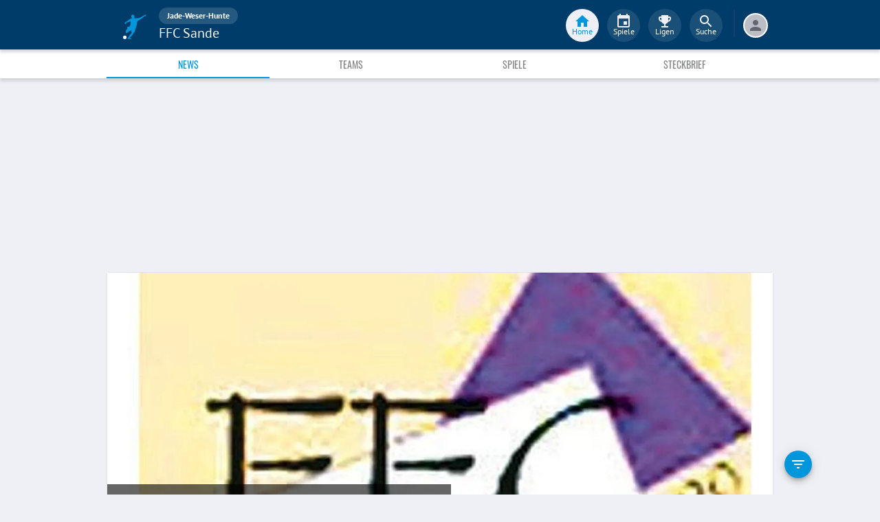

--- FILE ---
content_type: application/javascript; charset=UTF-8
request_url: https://www.fupa.net/chunk.e1cd2ab.js
body_size: 8723
content:
!function(){try{var e="undefined"!=typeof window?window:"undefined"!=typeof global?global:"undefined"!=typeof self?self:{},t=(new e.Error).stack;t&&(e._sentryDebugIds=e._sentryDebugIds||{},e._sentryDebugIds[t]="beec27a3-d335-43ce-991d-557d3c478f44",e._sentryDebugIdIdentifier="sentry-dbid-beec27a3-d335-43ce-991d-557d3c478f44")}catch(e){}}();var _sentryModuleMetadataGlobal="undefined"!=typeof window?window:"undefined"!=typeof global?global:"undefined"!=typeof self?self:{};_sentryModuleMetadataGlobal._sentryModuleMetadata=_sentryModuleMetadataGlobal._sentryModuleMetadata||{},_sentryModuleMetadataGlobal._sentryModuleMetadata[(new _sentryModuleMetadataGlobal.Error).stack]=Object.assign({},_sentryModuleMetadataGlobal._sentryModuleMetadata[(new _sentryModuleMetadataGlobal.Error).stack],{"_sentryBundlerPluginAppKey:fupa-app-sentry-key":!0});var _global="undefined"!=typeof window?window:"undefined"!=typeof global?global:"undefined"!=typeof self?self:{};_global.SENTRY_RELEASE={id:"02f568388ef31271f6f3a25253dfa397cd465339"},(self.__LOADABLE_LOADED_CHUNKS__=self.__LOADABLE_LOADED_CHUNKS__||[]).push([[7558],{87558:(e,t,n)=>{n.d(t,{A:()=>Ne});var o=n(59703),r=n(85486),i=n(72923),a=n(96540),s=n(31523),f=n(21529),p=n(32325);function c(e){if(null==e)return window;if("[object Window]"!==e.toString()){var t=e.ownerDocument;return t&&t.defaultView||window}return e}function l(e){return e instanceof c(e).Element||e instanceof Element}function u(e){return e instanceof c(e).HTMLElement||e instanceof HTMLElement}function d(e){return"undefined"!=typeof ShadowRoot&&(e instanceof c(e).ShadowRoot||e instanceof ShadowRoot)}var m=Math.max,h=Math.min,v=Math.round;function y(){var e=navigator.userAgentData;return null!=e&&e.brands&&Array.isArray(e.brands)?e.brands.map((function(e){return e.brand+"/"+e.version})).join(" "):navigator.userAgent}function b(){return!/^((?!chrome|android).)*safari/i.test(y())}function g(e,t,n){void 0===t&&(t=!1),void 0===n&&(n=!1);var o=e.getBoundingClientRect(),r=1,i=1;t&&u(e)&&(r=e.offsetWidth>0&&v(o.width)/e.offsetWidth||1,i=e.offsetHeight>0&&v(o.height)/e.offsetHeight||1);var a=(l(e)?c(e):window).visualViewport,s=!b()&&n,f=(o.left+(s&&a?a.offsetLeft:0))/r,p=(o.top+(s&&a?a.offsetTop:0))/i,d=o.width/r,m=o.height/i;return{width:d,height:m,top:p,right:f+d,bottom:p+m,left:f,x:f,y:p}}function w(e){var t=c(e);return{scrollLeft:t.pageXOffset,scrollTop:t.pageYOffset}}function x(e){return e?(e.nodeName||"").toLowerCase():null}function O(e){return((l(e)?e.ownerDocument:e.document)||window.document).documentElement}function A(e){return g(O(e)).left+w(e).scrollLeft}function E(e){return c(e).getComputedStyle(e)}function P(e){var t=E(e),n=t.overflow,o=t.overflowX,r=t.overflowY;return/auto|scroll|overlay|hidden/.test(n+r+o)}function M(e,t,n){void 0===n&&(n=!1);var o,r,i=u(t),a=u(t)&&function(e){var t=e.getBoundingClientRect(),n=v(t.width)/e.offsetWidth||1,o=v(t.height)/e.offsetHeight||1;return 1!==n||1!==o}(t),s=O(t),f=g(e,a,n),p={scrollLeft:0,scrollTop:0},l={x:0,y:0};return(i||!i&&!n)&&(("body"!==x(t)||P(s))&&(p=(o=t)!==c(o)&&u(o)?{scrollLeft:(r=o).scrollLeft,scrollTop:r.scrollTop}:w(o)),u(t)?((l=g(t,!0)).x+=t.clientLeft,l.y+=t.clientTop):s&&(l.x=A(s))),{x:f.left+p.scrollLeft-l.x,y:f.top+p.scrollTop-l.y,width:f.width,height:f.height}}function j(e){var t=g(e),n=e.offsetWidth,o=e.offsetHeight;return Math.abs(t.width-n)<=1&&(n=t.width),Math.abs(t.height-o)<=1&&(o=t.height),{x:e.offsetLeft,y:e.offsetTop,width:n,height:o}}function D(e){return"html"===x(e)?e:e.assignedSlot||e.parentNode||(d(e)?e.host:null)||O(e)}function _(e){return["html","body","#document"].indexOf(x(e))>=0?e.ownerDocument.body:u(e)&&P(e)?e:_(D(e))}function k(e,t){var n;void 0===t&&(t=[]);var o=_(e),r=o===(null==(n=e.ownerDocument)?void 0:n.body),i=c(o),a=r?[i].concat(i.visualViewport||[],P(o)?o:[]):o,s=t.concat(a);return r?s:s.concat(k(D(a)))}function R(e){return["table","td","th"].indexOf(x(e))>=0}function L(e){return u(e)&&"fixed"!==E(e).position?e.offsetParent:null}function W(e){for(var t=c(e),n=L(e);n&&R(n)&&"static"===E(n).position;)n=L(n);return n&&("html"===x(n)||"body"===x(n)&&"static"===E(n).position)?t:n||function(e){var t=/firefox/i.test(y());if(/Trident/i.test(y())&&u(e)&&"fixed"===E(e).position)return null;var n=D(e);for(d(n)&&(n=n.host);u(n)&&["html","body"].indexOf(x(n))<0;){var o=E(n);if("none"!==o.transform||"none"!==o.perspective||"paint"===o.contain||-1!==["transform","perspective"].indexOf(o.willChange)||t&&"filter"===o.willChange||t&&o.filter&&"none"!==o.filter)return n;n=n.parentNode}return null}(e)||t}var T="top",B="bottom",S="right",H="left",C="auto",I=[T,B,S,H],N="start",V="end",q="viewport",U="popper",G=I.reduce((function(e,t){return e.concat([t+"-"+N,t+"-"+V])}),[]),F=[].concat(I,[C]).reduce((function(e,t){return e.concat([t,t+"-"+N,t+"-"+V])}),[]),z=["beforeRead","read","afterRead","beforeMain","main","afterMain","beforeWrite","write","afterWrite"];function K(e){var t=new Map,n=new Set,o=[];function r(e){n.add(e.name),[].concat(e.requires||[],e.requiresIfExists||[]).forEach((function(e){if(!n.has(e)){var o=t.get(e);o&&r(o)}})),o.push(e)}return e.forEach((function(e){t.set(e.name,e)})),e.forEach((function(e){n.has(e.name)||r(e)})),o}var Y={placement:"bottom",modifiers:[],strategy:"absolute"};function X(){for(var e=arguments.length,t=new Array(e),n=0;n<e;n++)t[n]=arguments[n];return!t.some((function(e){return!(e&&"function"==typeof e.getBoundingClientRect)}))}function J(e){void 0===e&&(e={});var t=e,n=t.defaultModifiers,o=void 0===n?[]:n,r=t.defaultOptions,i=void 0===r?Y:r;return function(e,t,n){void 0===n&&(n=i);var r,a,s={placement:"bottom",orderedModifiers:[],options:Object.assign({},Y,i),modifiersData:{},elements:{reference:e,popper:t},attributes:{},styles:{}},f=[],p=!1,c={state:s,setOptions:function(n){var r="function"==typeof n?n(s.options):n;u(),s.options=Object.assign({},i,s.options,r),s.scrollParents={reference:l(e)?k(e):e.contextElement?k(e.contextElement):[],popper:k(t)};var a,p,d=function(e){var t=K(e);return z.reduce((function(e,n){return e.concat(t.filter((function(e){return e.phase===n})))}),[])}((a=[].concat(o,s.options.modifiers),p=a.reduce((function(e,t){var n=e[t.name];return e[t.name]=n?Object.assign({},n,t,{options:Object.assign({},n.options,t.options),data:Object.assign({},n.data,t.data)}):t,e}),{}),Object.keys(p).map((function(e){return p[e]}))));return s.orderedModifiers=d.filter((function(e){return e.enabled})),s.orderedModifiers.forEach((function(e){var t=e.name,n=e.options,o=void 0===n?{}:n,r=e.effect;if("function"==typeof r){var i=r({state:s,name:t,instance:c,options:o}),a=function(){};f.push(i||a)}})),c.update()},forceUpdate:function(){if(!p){var e=s.elements,t=e.reference,n=e.popper;if(X(t,n)){s.rects={reference:M(t,W(n),"fixed"===s.options.strategy),popper:j(n)},s.reset=!1,s.placement=s.options.placement,s.orderedModifiers.forEach((function(e){return s.modifiersData[e.name]=Object.assign({},e.data)}));for(var o=0;o<s.orderedModifiers.length;o++)if(!0!==s.reset){var r=s.orderedModifiers[o],i=r.fn,a=r.options,f=void 0===a?{}:a,l=r.name;"function"==typeof i&&(s=i({state:s,options:f,name:l,instance:c})||s)}else s.reset=!1,o=-1}}},update:(r=function(){return new Promise((function(e){c.forceUpdate(),e(s)}))},function(){return a||(a=new Promise((function(e){Promise.resolve().then((function(){a=void 0,e(r())}))}))),a}),destroy:function(){u(),p=!0}};if(!X(e,t))return c;function u(){f.forEach((function(e){return e()})),f=[]}return c.setOptions(n).then((function(e){!p&&n.onFirstUpdate&&n.onFirstUpdate(e)})),c}}var Q={passive:!0};function Z(e){return e.split("-")[0]}function $(e){return e.split("-")[1]}function ee(e){return["top","bottom"].indexOf(e)>=0?"x":"y"}function te(e){var t,n=e.reference,o=e.element,r=e.placement,i=r?Z(r):null,a=r?$(r):null,s=n.x+n.width/2-o.width/2,f=n.y+n.height/2-o.height/2;switch(i){case T:t={x:s,y:n.y-o.height};break;case B:t={x:s,y:n.y+n.height};break;case S:t={x:n.x+n.width,y:f};break;case H:t={x:n.x-o.width,y:f};break;default:t={x:n.x,y:n.y}}var p=i?ee(i):null;if(null!=p){var c="y"===p?"height":"width";switch(a){case N:t[p]=t[p]-(n[c]/2-o[c]/2);break;case V:t[p]=t[p]+(n[c]/2-o[c]/2)}}return t}var ne={top:"auto",right:"auto",bottom:"auto",left:"auto"};function oe(e){var t,n=e.popper,o=e.popperRect,r=e.placement,i=e.variation,a=e.offsets,s=e.position,f=e.gpuAcceleration,p=e.adaptive,l=e.roundOffsets,u=e.isFixed,d=a.x,m=void 0===d?0:d,h=a.y,y=void 0===h?0:h,b="function"==typeof l?l({x:m,y}):{x:m,y};m=b.x,y=b.y;var g=a.hasOwnProperty("x"),w=a.hasOwnProperty("y"),x=H,A=T,P=window;if(p){var M=W(n),j="clientHeight",D="clientWidth";if(M===c(n)&&"static"!==E(M=O(n)).position&&"absolute"===s&&(j="scrollHeight",D="scrollWidth"),r===T||(r===H||r===S)&&i===V)A=B,y-=(u&&M===P&&P.visualViewport?P.visualViewport.height:M[j])-o.height,y*=f?1:-1;if(r===H||(r===T||r===B)&&i===V)x=S,m-=(u&&M===P&&P.visualViewport?P.visualViewport.width:M[D])-o.width,m*=f?1:-1}var _,k=Object.assign({position:s},p&&ne),R=!0===l?function(e,t){var n=e.x,o=e.y,r=t.devicePixelRatio||1;return{x:v(n*r)/r||0,y:v(o*r)/r||0}}({x:m,y},c(n)):{x:m,y};return m=R.x,y=R.y,f?Object.assign({},k,((_={})[A]=w?"0":"",_[x]=g?"0":"",_.transform=(P.devicePixelRatio||1)<=1?"translate("+m+"px, "+y+"px)":"translate3d("+m+"px, "+y+"px, 0)",_)):Object.assign({},k,((t={})[A]=w?y+"px":"",t[x]=g?m+"px":"",t.transform="",t))}const re={name:"offset",enabled:!0,phase:"main",requires:["popperOffsets"],fn:function(e){var t=e.state,n=e.options,o=e.name,r=n.offset,i=void 0===r?[0,0]:r,a=F.reduce((function(e,n){return e[n]=function(e,t,n){var o=Z(e),r=[H,T].indexOf(o)>=0?-1:1,i="function"==typeof n?n(Object.assign({},t,{placement:e})):n,a=i[0],s=i[1];return a=a||0,s=(s||0)*r,[H,S].indexOf(o)>=0?{x:s,y:a}:{x:a,y:s}}(n,t.rects,i),e}),{}),s=a[t.placement],f=s.x,p=s.y;null!=t.modifiersData.popperOffsets&&(t.modifiersData.popperOffsets.x+=f,t.modifiersData.popperOffsets.y+=p),t.modifiersData[o]=a}};var ie={left:"right",right:"left",bottom:"top",top:"bottom"};function ae(e){return e.replace(/left|right|bottom|top/g,(function(e){return ie[e]}))}var se={start:"end",end:"start"};function fe(e){return e.replace(/start|end/g,(function(e){return se[e]}))}function pe(e,t){var n=t.getRootNode&&t.getRootNode();if(e.contains(t))return!0;if(n&&d(n)){var o=t;do{if(o&&e.isSameNode(o))return!0;o=o.parentNode||o.host}while(o)}return!1}function ce(e){return Object.assign({},e,{left:e.x,top:e.y,right:e.x+e.width,bottom:e.y+e.height})}function le(e,t,n){return t===q?ce(function(e,t){var n=c(e),o=O(e),r=n.visualViewport,i=o.clientWidth,a=o.clientHeight,s=0,f=0;if(r){i=r.width,a=r.height;var p=b();(p||!p&&"fixed"===t)&&(s=r.offsetLeft,f=r.offsetTop)}return{width:i,height:a,x:s+A(e),y:f}}(e,n)):l(t)?function(e,t){var n=g(e,!1,"fixed"===t);return n.top=n.top+e.clientTop,n.left=n.left+e.clientLeft,n.bottom=n.top+e.clientHeight,n.right=n.left+e.clientWidth,n.width=e.clientWidth,n.height=e.clientHeight,n.x=n.left,n.y=n.top,n}(t,n):ce(function(e){var t,n=O(e),o=w(e),r=null==(t=e.ownerDocument)?void 0:t.body,i=m(n.scrollWidth,n.clientWidth,r?r.scrollWidth:0,r?r.clientWidth:0),a=m(n.scrollHeight,n.clientHeight,r?r.scrollHeight:0,r?r.clientHeight:0),s=-o.scrollLeft+A(e),f=-o.scrollTop;return"rtl"===E(r||n).direction&&(s+=m(n.clientWidth,r?r.clientWidth:0)-i),{width:i,height:a,x:s,y:f}}(O(e)))}function ue(e,t,n,o){var r="clippingParents"===t?function(e){var t=k(D(e)),n=["absolute","fixed"].indexOf(E(e).position)>=0&&u(e)?W(e):e;return l(n)?t.filter((function(e){return l(e)&&pe(e,n)&&"body"!==x(e)})):[]}(e):[].concat(t),i=[].concat(r,[n]),a=i[0],s=i.reduce((function(t,n){var r=le(e,n,o);return t.top=m(r.top,t.top),t.right=h(r.right,t.right),t.bottom=h(r.bottom,t.bottom),t.left=m(r.left,t.left),t}),le(e,a,o));return s.width=s.right-s.left,s.height=s.bottom-s.top,s.x=s.left,s.y=s.top,s}function de(e){return Object.assign({},{top:0,right:0,bottom:0,left:0},e)}function me(e,t){return t.reduce((function(t,n){return t[n]=e,t}),{})}function he(e,t){void 0===t&&(t={});var n=t,o=n.placement,r=void 0===o?e.placement:o,i=n.strategy,a=void 0===i?e.strategy:i,s=n.boundary,f=void 0===s?"clippingParents":s,p=n.rootBoundary,c=void 0===p?q:p,u=n.elementContext,d=void 0===u?U:u,m=n.altBoundary,h=void 0!==m&&m,v=n.padding,y=void 0===v?0:v,b=de("number"!=typeof y?y:me(y,I)),w=d===U?"reference":U,x=e.rects.popper,A=e.elements[h?w:d],E=ue(l(A)?A:A.contextElement||O(e.elements.popper),f,c,a),P=g(e.elements.reference),M=te({reference:P,element:x,strategy:"absolute",placement:r}),j=ce(Object.assign({},x,M)),D=d===U?j:P,_={top:E.top-D.top+b.top,bottom:D.bottom-E.bottom+b.bottom,left:E.left-D.left+b.left,right:D.right-E.right+b.right},k=e.modifiersData.offset;if(d===U&&k){var R=k[r];Object.keys(_).forEach((function(e){var t=[S,B].indexOf(e)>=0?1:-1,n=[T,B].indexOf(e)>=0?"y":"x";_[e]+=R[n]*t}))}return _}function ve(e,t,n){return m(e,h(t,n))}const ye={name:"preventOverflow",enabled:!0,phase:"main",fn:function(e){var t=e.state,n=e.options,o=e.name,r=n.mainAxis,i=void 0===r||r,a=n.altAxis,s=void 0!==a&&a,f=n.boundary,p=n.rootBoundary,c=n.altBoundary,l=n.padding,u=n.tether,d=void 0===u||u,v=n.tetherOffset,y=void 0===v?0:v,b=he(t,{boundary:f,rootBoundary:p,padding:l,altBoundary:c}),g=Z(t.placement),w=$(t.placement),x=!w,O=ee(g),A="x"===O?"y":"x",E=t.modifiersData.popperOffsets,P=t.rects.reference,M=t.rects.popper,D="function"==typeof y?y(Object.assign({},t.rects,{placement:t.placement})):y,_="number"==typeof D?{mainAxis:D,altAxis:D}:Object.assign({mainAxis:0,altAxis:0},D),k=t.modifiersData.offset?t.modifiersData.offset[t.placement]:null,R={x:0,y:0};if(E){if(i){var L,C="y"===O?T:H,I="y"===O?B:S,V="y"===O?"height":"width",q=E[O],U=q+b[C],G=q-b[I],F=d?-M[V]/2:0,z=w===N?P[V]:M[V],K=w===N?-M[V]:-P[V],Y=t.elements.arrow,X=d&&Y?j(Y):{width:0,height:0},J=t.modifiersData["arrow#persistent"]?t.modifiersData["arrow#persistent"].padding:{top:0,right:0,bottom:0,left:0},Q=J[C],te=J[I],ne=ve(0,P[V],X[V]),oe=x?P[V]/2-F-ne-Q-_.mainAxis:z-ne-Q-_.mainAxis,re=x?-P[V]/2+F+ne+te+_.mainAxis:K+ne+te+_.mainAxis,ie=t.elements.arrow&&W(t.elements.arrow),ae=ie?"y"===O?ie.clientTop||0:ie.clientLeft||0:0,se=null!=(L=null==k?void 0:k[O])?L:0,fe=q+re-se,pe=ve(d?h(U,q+oe-se-ae):U,q,d?m(G,fe):G);E[O]=pe,R[O]=pe-q}if(s){var ce,le="x"===O?T:H,ue="x"===O?B:S,de=E[A],me="y"===A?"height":"width",ye=de+b[le],be=de-b[ue],ge=-1!==[T,H].indexOf(g),we=null!=(ce=null==k?void 0:k[A])?ce:0,xe=ge?ye:de-P[me]-M[me]-we+_.altAxis,Oe=ge?de+P[me]+M[me]-we-_.altAxis:be,Ae=d&&ge?function(e,t,n){var o=ve(e,t,n);return o>n?n:o}(xe,de,Oe):ve(d?xe:ye,de,d?Oe:be);E[A]=Ae,R[A]=Ae-de}t.modifiersData[o]=R}},requiresIfExists:["offset"]};const be={name:"arrow",enabled:!0,phase:"main",fn:function(e){var t,n=e.state,o=e.name,r=e.options,i=n.elements.arrow,a=n.modifiersData.popperOffsets,s=Z(n.placement),f=ee(s),p=[H,S].indexOf(s)>=0?"height":"width";if(i&&a){var c=function(e,t){return de("number"!=typeof(e="function"==typeof e?e(Object.assign({},t.rects,{placement:t.placement})):e)?e:me(e,I))}(r.padding,n),l=j(i),u="y"===f?T:H,d="y"===f?B:S,m=n.rects.reference[p]+n.rects.reference[f]-a[f]-n.rects.popper[p],h=a[f]-n.rects.reference[f],v=W(i),y=v?"y"===f?v.clientHeight||0:v.clientWidth||0:0,b=m/2-h/2,g=c[u],w=y-l[p]-c[d],x=y/2-l[p]/2+b,O=ve(g,x,w),A=f;n.modifiersData[o]=((t={})[A]=O,t.centerOffset=O-x,t)}},effect:function(e){var t=e.state,n=e.options.element,o=void 0===n?"[data-popper-arrow]":n;null!=o&&("string"!=typeof o||(o=t.elements.popper.querySelector(o)))&&pe(t.elements.popper,o)&&(t.elements.arrow=o)},requires:["popperOffsets"],requiresIfExists:["preventOverflow"]};function ge(e,t,n){return void 0===n&&(n={x:0,y:0}),{top:e.top-t.height-n.y,right:e.right-t.width+n.x,bottom:e.bottom-t.height+n.y,left:e.left-t.width-n.x}}function we(e){return[T,S,B,H].some((function(t){return e[t]>=0}))}var xe=J({defaultModifiers:[{name:"eventListeners",enabled:!0,phase:"write",fn:function(){},effect:function(e){var t=e.state,n=e.instance,o=e.options,r=o.scroll,i=void 0===r||r,a=o.resize,s=void 0===a||a,f=c(t.elements.popper),p=[].concat(t.scrollParents.reference,t.scrollParents.popper);return i&&p.forEach((function(e){e.addEventListener("scroll",n.update,Q)})),s&&f.addEventListener("resize",n.update,Q),function(){i&&p.forEach((function(e){e.removeEventListener("scroll",n.update,Q)})),s&&f.removeEventListener("resize",n.update,Q)}},data:{}},{name:"popperOffsets",enabled:!0,phase:"read",fn:function(e){var t=e.state,n=e.name;t.modifiersData[n]=te({reference:t.rects.reference,element:t.rects.popper,strategy:"absolute",placement:t.placement})},data:{}},{name:"computeStyles",enabled:!0,phase:"beforeWrite",fn:function(e){var t=e.state,n=e.options,o=n.gpuAcceleration,r=void 0===o||o,i=n.adaptive,a=void 0===i||i,s=n.roundOffsets,f=void 0===s||s,p={placement:Z(t.placement),variation:$(t.placement),popper:t.elements.popper,popperRect:t.rects.popper,gpuAcceleration:r,isFixed:"fixed"===t.options.strategy};null!=t.modifiersData.popperOffsets&&(t.styles.popper=Object.assign({},t.styles.popper,oe(Object.assign({},p,{offsets:t.modifiersData.popperOffsets,position:t.options.strategy,adaptive:a,roundOffsets:f})))),null!=t.modifiersData.arrow&&(t.styles.arrow=Object.assign({},t.styles.arrow,oe(Object.assign({},p,{offsets:t.modifiersData.arrow,position:"absolute",adaptive:!1,roundOffsets:f})))),t.attributes.popper=Object.assign({},t.attributes.popper,{"data-popper-placement":t.placement})},data:{}},{name:"applyStyles",enabled:!0,phase:"write",fn:function(e){var t=e.state;Object.keys(t.elements).forEach((function(e){var n=t.styles[e]||{},o=t.attributes[e]||{},r=t.elements[e];u(r)&&x(r)&&(Object.assign(r.style,n),Object.keys(o).forEach((function(e){var t=o[e];!1===t?r.removeAttribute(e):r.setAttribute(e,!0===t?"":t)})))}))},effect:function(e){var t=e.state,n={popper:{position:t.options.strategy,left:"0",top:"0",margin:"0"},arrow:{position:"absolute"},reference:{}};return Object.assign(t.elements.popper.style,n.popper),t.styles=n,t.elements.arrow&&Object.assign(t.elements.arrow.style,n.arrow),function(){Object.keys(t.elements).forEach((function(e){var o=t.elements[e],r=t.attributes[e]||{},i=Object.keys(t.styles.hasOwnProperty(e)?t.styles[e]:n[e]).reduce((function(e,t){return e[t]="",e}),{});u(o)&&x(o)&&(Object.assign(o.style,i),Object.keys(r).forEach((function(e){o.removeAttribute(e)})))}))}},requires:["computeStyles"]},re,{name:"flip",enabled:!0,phase:"main",fn:function(e){var t=e.state,n=e.options,o=e.name;if(!t.modifiersData[o]._skip){for(var r=n.mainAxis,i=void 0===r||r,a=n.altAxis,s=void 0===a||a,f=n.fallbackPlacements,p=n.padding,c=n.boundary,l=n.rootBoundary,u=n.altBoundary,d=n.flipVariations,m=void 0===d||d,h=n.allowedAutoPlacements,v=t.options.placement,y=Z(v),b=f||(y===v||!m?[ae(v)]:function(e){if(Z(e)===C)return[];var t=ae(e);return[fe(e),t,fe(t)]}(v)),g=[v].concat(b).reduce((function(e,n){return e.concat(Z(n)===C?function(e,t){void 0===t&&(t={});var n=t,o=n.placement,r=n.boundary,i=n.rootBoundary,a=n.padding,s=n.flipVariations,f=n.allowedAutoPlacements,p=void 0===f?F:f,c=$(o),l=c?s?G:G.filter((function(e){return $(e)===c})):I,u=l.filter((function(e){return p.indexOf(e)>=0}));0===u.length&&(u=l);var d=u.reduce((function(t,n){return t[n]=he(e,{placement:n,boundary:r,rootBoundary:i,padding:a})[Z(n)],t}),{});return Object.keys(d).sort((function(e,t){return d[e]-d[t]}))}(t,{placement:n,boundary:c,rootBoundary:l,padding:p,flipVariations:m,allowedAutoPlacements:h}):n)}),[]),w=t.rects.reference,x=t.rects.popper,O=new Map,A=!0,E=g[0],P=0;P<g.length;P++){var M=g[P],j=Z(M),D=$(M)===N,_=[T,B].indexOf(j)>=0,k=_?"width":"height",R=he(t,{placement:M,boundary:c,rootBoundary:l,altBoundary:u,padding:p}),L=_?D?S:H:D?B:T;w[k]>x[k]&&(L=ae(L));var W=ae(L),V=[];if(i&&V.push(R[j]<=0),s&&V.push(R[L]<=0,R[W]<=0),V.every((function(e){return e}))){E=M,A=!1;break}O.set(M,V)}if(A)for(var q=function(e){var t=g.find((function(t){var n=O.get(t);if(n)return n.slice(0,e).every((function(e){return e}))}));if(t)return E=t,"break"},U=m?3:1;U>0;U--){if("break"===q(U))break}t.placement!==E&&(t.modifiersData[o]._skip=!0,t.placement=E,t.reset=!0)}},requiresIfExists:["offset"],data:{_skip:!1}},ye,be,{name:"hide",enabled:!0,phase:"main",requiresIfExists:["preventOverflow"],fn:function(e){var t=e.state,n=e.name,o=t.rects.reference,r=t.rects.popper,i=t.modifiersData.preventOverflow,a=he(t,{elementContext:"reference"}),s=he(t,{altBoundary:!0}),f=ge(a,o),p=ge(s,r,i),c=we(f),l=we(p);t.modifiersData[n]={referenceClippingOffsets:f,popperEscapeOffsets:p,isReferenceHidden:c,hasPopperEscaped:l},t.attributes.popper=Object.assign({},t.attributes.popper,{"data-popper-reference-hidden":c,"data-popper-escaped":l})}}]}),Oe=n(75659),Ae=n(19488),Ee=n(45061),Pe=n(38413),Me=n(31609);function je(e){return(0,Me.Ay)("MuiPopper",e)}(0,Pe.A)("MuiPopper",["root"]);var De=n(74848);const _e=["anchorEl","children","direction","disablePortal","modifiers","open","placement","popperOptions","popperRef","slotProps","slots","TransitionProps","ownerState"],ke=["anchorEl","children","container","direction","disablePortal","keepMounted","modifiers","open","placement","popperOptions","popperRef","style","transition","slotProps","slots"];function Re(e){return"function"==typeof e?e():e}function Le(e){return void 0!==e.nodeType}const We={},Te=a.forwardRef((function(e,t){var n;const{anchorEl:i,children:p,direction:c,disablePortal:l,modifiers:u,open:d,placement:m,popperOptions:h,popperRef:v,slotProps:y={},slots:b={},TransitionProps:g}=e,w=(0,r.A)(e,_e),x=a.useRef(null),O=(0,s.A)(x,t),A=a.useRef(null),E=(0,s.A)(A,v),P=a.useRef(E);(0,f.A)((()=>{P.current=E}),[E]),a.useImperativeHandle(v,(()=>A.current),[]);const M=function(e,t){if("ltr"===t)return e;switch(e){case"bottom-end":return"bottom-start";case"bottom-start":return"bottom-end";case"top-end":return"top-start";case"top-start":return"top-end";default:return e}}(m,c),[j,D]=a.useState(M),[_,k]=a.useState(Re(i));a.useEffect((()=>{A.current&&A.current.forceUpdate()})),a.useEffect((()=>{i&&k(Re(i))}),[i]),(0,f.A)((()=>{if(!_||!d)return;let e=[{name:"preventOverflow",options:{altBoundary:l}},{name:"flip",options:{altBoundary:l}},{name:"onUpdate",enabled:!0,phase:"afterWrite",fn:({state:e})=>{D(e.placement)}}];null!=u&&(e=e.concat(u)),h&&null!=h.modifiers&&(e=e.concat(h.modifiers));const t=xe(_,x.current,(0,o.A)({placement:M},h,{modifiers:e}));return P.current(t),()=>{t.destroy(),P.current(null)}}),[_,l,u,d,h,M]);const R={placement:j};null!==g&&(R.TransitionProps=g);const L=(e=>{const{classes:t}=e;return(0,Oe.A)({root:["root"]},je,t)})(e),W=null!=(n=b.root)?n:"div",T=(0,Ae.A)({elementType:W,externalSlotProps:y.root,externalForwardedProps:w,additionalProps:{role:"tooltip",ref:O},ownerState:e,className:L.root});return(0,De.jsx)(W,(0,o.A)({},T,{children:"function"==typeof p?p(R):p}))})),Be=a.forwardRef((function(e,t){const{anchorEl:n,children:i,container:s,direction:f="ltr",disablePortal:c=!1,keepMounted:l=!1,modifiers:u,open:d,placement:m="bottom",popperOptions:h=We,popperRef:v,style:y,transition:b=!1,slotProps:g={},slots:w={}}=e,x=(0,r.A)(e,ke),[O,A]=a.useState(!0);if(!l&&!d&&(!b||O))return null;let E;if(s)E=s;else if(n){const e=Re(n);E=e&&Le(e)?(0,p.A)(e).body:(0,p.A)(null).body}const P=d||!l||b&&!O?void 0:"none",M=b?{in:d,onEnter:()=>{A(!1)},onExited:()=>{A(!0)}}:void 0;return(0,De.jsx)(Ee.A,{disablePortal:c,container:E,children:(0,De.jsx)(Te,(0,o.A)({anchorEl:n,direction:f,disablePortal:c,modifiers:u,ref:t,open:b?!O:d,placement:m,popperOptions:h,popperRef:v,slotProps:g,slots:w},x,{style:(0,o.A)({position:"fixed",top:0,left:0,display:P},y),TransitionProps:M,children:i}))})}));var Se=n(11848),He=n(25669);const Ce=["anchorEl","component","components","componentsProps","container","disablePortal","keepMounted","modifiers","open","placement","popperOptions","popperRef","transition","slots","slotProps"],Ie=(0,Se.Ay)(Be,{name:"MuiPopper",slot:"Root",overridesResolver:(e,t)=>t.root})({}),Ne=a.forwardRef((function(e,t){var n;const a=(0,i.A)(),s=(0,He.b)({props:e,name:"MuiPopper"}),{anchorEl:f,component:p,components:c,componentsProps:l,container:u,disablePortal:d,keepMounted:m,modifiers:h,open:v,placement:y,popperOptions:b,popperRef:g,transition:w,slots:x,slotProps:O}=s,A=(0,r.A)(s,Ce),E=null!=(n=null==x?void 0:x.root)?n:null==c?void 0:c.Root,P=(0,o.A)({anchorEl:f,container:u,disablePortal:d,keepMounted:m,modifiers:h,open:v,placement:y,popperOptions:b,popperRef:g,transition:w},A);return(0,De.jsx)(Ie,(0,o.A)({as:p,direction:null==a?void 0:a.direction,slots:{root:E},slotProps:null!=O?O:l},P,{ref:t}))}))},72923:(e,t,n)=>{t.A=void 0;var o=function(e,t){if(!t&&e&&e.__esModule)return e;if(null===e||"object"!=typeof e&&"function"!=typeof e)return{default:e};var n=i(t);if(n&&n.has(e))return n.get(e);var o={__proto__:null},r=Object.defineProperty&&Object.getOwnPropertyDescriptor;for(var a in e)if("default"!==a&&Object.prototype.hasOwnProperty.call(e,a)){var s=r?Object.getOwnPropertyDescriptor(e,a):null;s&&(s.get||s.set)?Object.defineProperty(o,a,s):o[a]=e[a]}return o.default=e,n&&n.set(e,o),o}(n(96540)),r=n(77574);function i(e){if("function"!=typeof WeakMap)return null;var t=new WeakMap,n=new WeakMap;return(i=function(e){return e?n:t})(e)}t.A=function(e=null){const t=o.useContext(r.ThemeContext);return t&&(n=t,0!==Object.keys(n).length)?t:e;var n}}}]);
//# sourceMappingURL=chunk.e1cd2ab.js.map

--- FILE ---
content_type: application/javascript; charset=UTF-8
request_url: https://www.fupa.net/chunk.fc54650.js
body_size: 2405
content:
!function(){try{var e="undefined"!=typeof window?window:"undefined"!=typeof global?global:"undefined"!=typeof self?self:{},t=(new e.Error).stack;t&&(e._sentryDebugIds=e._sentryDebugIds||{},e._sentryDebugIds[t]="9370ba38-1391-4777-882e-36253fe6c5a2",e._sentryDebugIdIdentifier="sentry-dbid-9370ba38-1391-4777-882e-36253fe6c5a2")}catch(e){}}();var _sentryModuleMetadataGlobal="undefined"!=typeof window?window:"undefined"!=typeof global?global:"undefined"!=typeof self?self:{};_sentryModuleMetadataGlobal._sentryModuleMetadata=_sentryModuleMetadataGlobal._sentryModuleMetadata||{},_sentryModuleMetadataGlobal._sentryModuleMetadata[(new _sentryModuleMetadataGlobal.Error).stack]=Object.assign({},_sentryModuleMetadataGlobal._sentryModuleMetadata[(new _sentryModuleMetadataGlobal.Error).stack],{"_sentryBundlerPluginAppKey:fupa-app-sentry-key":!0});var _global="undefined"!=typeof window?window:"undefined"!=typeof global?global:"undefined"!=typeof self?self:{};_global.SENTRY_RELEASE={id:"02f568388ef31271f6f3a25253dfa397cd465339"},(self.__LOADABLE_LOADED_CHUNKS__=self.__LOADABLE_LOADED_CHUNKS__||[]).push([[6392],{97855:(e,t,n)=>{n.d(t,{u:()=>v});var a=n(96540),o=n(12285),i=n(53939),r=n(84165),s=n(75059),d=n(68076),l=n(50641);var c=n(33569),u=n(69552),f=n(56347),p=n(1448),y=n(84477);var g,m=n(49533),b=n(13409);function h(){return h=Object.assign?Object.assign.bind():function(e){for(var t=1;t<arguments.length;t++){var n=arguments[t];for(var a in n)({}).hasOwnProperty.call(n,a)&&(e[a]=n[a])}return e},h.apply(null,arguments)}const w=["MatchEvent_1","Native_2"],_=(0,o.Ay)((e=>{let{adUnit:t,limitedDim:n,className:o,adSlotId:i}=e;const s=(0,d.G)(n)[t],c=(0,r.Gj)(t);return a.createElement("div",{className:o,"data-sentry-component":"AdSlotContainer","data-sentry-source-file":"AdSlotContainer.tsx"},a.createElement(l.j6,{id:null!=i?i:"ad-".concat(t),adUnitCode:c,sizes:s,"data-sentry-element":"AdCore","data-sentry-source-file":"AdSlotContainer.tsx"}))})).withConfig({componentId:"sc-1cu66dp-0"})(["display:",";background:",";margin:",";width:100%;z-index:0;justify-content:center;align-items:center;height:",";overflow:hidden;",";",";",";"],(e=>"desktop"===e.adLayout?"none":"block"),i.lm.white,(e=>e.margin),(e=>e.mobileHeight),(e=>e.isNative_1&&(0,o.AH)(["max-width:","px;"],e.theme.mobileContentWidth)),(e=>e.setMinHeight&&(0,o.AH)(["min-height:","px;"],e.setMinHeight)),(e=>{return e.theme.desktopLayout(g||(t=["\n    display: ",";\n    height: ",";\n    background: ",";\n    ",";\n  "],n||(n=t.slice(0)),g=Object.freeze(Object.defineProperties(t,{raw:{value:Object.freeze(n)}}))),"mobile"===e.adLayout?"none":"block",e.desktopHeight,i.lm.white,e.isNative_1&&(0,o.AH)(["height:100%;margin:0 0 0.75rem;border:1px solid ",";border-radius:",";max-width:","px;"],i.lm.lightGrey,i.F0[4],e.theme.elementsWidth2Columns));var t,n})),v=e=>{let{adUnit:t,limitedDim:n,adLayout:o,noMargin:d=!1,...l}=e;const{isNativeApp:g}=(0,u.P)(),v=(0,s.S)(),k=(0,m.g)(),S=t.includes("Skyscraper")?k===b.S.DesktopWithSky:k!==b.S.Mobile,M=l.notOnNative&&g,x=S&&!o||S&&"desktop"===o,A=!S&&!o||!S&&"mobile"===o,O=(()=>{const{pathname:e}=(0,f.zy)(),t=(0,p.d4)(y.Iu),n=(0,a.useRef)(!1),[o,i]=(0,a.useState)((()=>"undefined"==typeof window||t?999:Date.now()));return(0,a.useEffect)((()=>{if(!n.current)return;const t=(0,r.wW)(e);!e.startsWith("/match/")&&!t&&i(Date.now())}),[e]),(0,a.useEffect)((()=>(n.current=!0,()=>{n.current=!1})),[]),o})();let E,j,L=(0,r.og)(n)[t];"Native_1"!==t&&"MatchEvent_1"!==t||(j="auto",E=L.maxMobileHeight),"Skyscraper"!==t&&"Skyscraper_2"!==t&&"Superbanner_2"!==t&&"Superbanner_3"!==t||(E=L.maxDesktopHeight,j="auto");const H=(c.G_?[]:c.QA).includes(t);let D=L.maxMobileHeight+"px";j?D=j:H&&(D="".concat(r.ZC,"px"));const C=d||w.includes(t),N=j||L.maxDesktopHeight+"px";return!x&&!A||v||M||l.skipSky?a.createElement(_,h({as:"div",adLayout:o,isNative_1:"Native_1"===t,setMinHeight:E,mobileHeight:D,desktopHeight:N,adUnit:t,margin:C?0:"".concat(i.F0[16]," auto"),limitedDim:n},l,{"data-sentry-element":"SCAdSlotContainer","data-sentry-component":"AdSlot","data-sentry-source-file":"AdSlot.tsx"})):a.createElement(_,h({key:O,isNative_1:"Native_1"===t,adLayout:o,setMinHeight:E,mobileHeight:D,desktopHeight:N,margin:C?0:"".concat(i.F0[16]," auto"),adUnit:t,limitedDim:n},l,{"data-sentry-element":"SCAdSlotContainer","data-sentry-component":"AdSlot","data-sentry-source-file":"AdSlot.tsx"}))}},11586:(e,t,n)=>{n.r(t),n.d(t,{default:()=>d});var a=n(96540),o=n(12285),i=n(97855);function r(){return r=Object.assign?Object.assign.bind():function(e){for(var t=1;t<arguments.length;t++){var n=arguments[t];for(var a in n)Object.prototype.hasOwnProperty.call(n,a)&&(e[a]=n[a])}return e},r.apply(this,arguments)}const s=(0,o.Ay)(i.u).withConfig({componentId:"sc-m2sgrj-0"})(["&&&{margin:",";}"],(e=>e.margin?e.margin:0)),d=e=>a.createElement(s,r({adLayout:"mobile"},e,{adUnit:"Mobile_Banner"}))},66763:(e,t,n)=>{n.r(t),n.d(t,{default:()=>y});var a,o=n(96540),i=n(97855),r=n(12285),s=n(27020),d=n(1448),l=n(22325);function c(){return c=Object.assign?Object.assign.bind():function(e){for(var t=1;t<arguments.length;t++){var n=arguments[t];for(var a in n)Object.prototype.hasOwnProperty.call(n,a)&&(e[a]=n[a])}return e},c.apply(this,arguments)}const u=(0,r.Ay)(i.u).withConfig({componentId:"sc-14q8jec-0"})(["&&&{display:none;","}"],(e=>{return e.theme.desktopLayoutWithHalfSky(a||(t=["\n        display: ",";\n        ",";\n        background-color: transparent;\n        min-width: ",";\n        min-height: 600px;\n        position: ",";\n        margin-left: ",";\n        top: ","px;\n        margin-top: ","px;\n        align-items: start;\n        width: auto;\n        height: auto;\n        overflow: visible;\n    "],n||(n=t.slice(0)),a=Object.freeze(Object.defineProperties(t,{raw:{value:Object.freeze(n)}}))),e.left?"flex":"block",e.left?"justify-content: flex-end;":"",e.left?"300px":"150px",e.sticky?"fixed":"absolute",e.marginLeft,e.conditionalTopValue,e.conditionalMarginTop);var t,n})),f=(0,l.Mz)((e=>e.skyscraper),((e,t)=>t),((e,t)=>!t&&e)),p=(e,t)=>{const n=null!=e?e:72;return t?n:n+42},y=e=>{let{initPosition:t,left:n,noTabs:a,skyscraperOnly:i,stickyThreshold:r,...l}=e;const y=(0,d.d4)((e=>f(e,i))),[g,m]=(0,o.useState)(i&&!t);(0,o.useEffect)((()=>{const e=()=>{const e=p(t,a);i?r&&m(window.scrollY>=e-r):m(window.scrollY>=282)};return window.addEventListener("scroll",e),()=>window.removeEventListener("scroll",e)}),[i,r,a,t]);const b=p(t,a),h=g?r||b:b,w=r||g?0:282,_=n?"Skyscraper_2":"Skyscraper",v=n?"-".concat(s.adMaxSkyscraperWidth+s.defaultSpace,"px"):"".concat(s.desktopContentWidth+s.defaultSpace,"px");return o.createElement(u,c({},l,{left:n,marginLeft:v,adLayout:"desktop",adUnit:_,sticky:g,skipSky:y,conditionalTopValue:h,conditionalMarginTop:w}))}},46595:(e,t,n)=>{n.r(t),n.d(t,{default:()=>l});var a=n(97855),o=n(96540),i=n(50021),r=n(23157),s=n(1448);function d(){return d=Object.assign?Object.assign.bind():function(e){for(var t=1;t<arguments.length;t++){var n=arguments[t];for(var a in n)Object.prototype.hasOwnProperty.call(n,a)&&(e[a]=n[a])}return e},d.apply(this,arguments)}const l=e=>{const t=(0,s.wA)();return(0,o.useEffect)((()=>()=>{t((0,r.A)(!0))}),[t]),o.createElement(i.V,d({as:a.u,adLayout:"desktop"},e,{adUnit:"Superbanner"}))}},75059:(e,t,n)=>{n.d(t,{S:()=>r});var a=n(1448),o=n(84477),i=n(96540);const r=()=>{const e=(0,a.d4)(o.Iu),[t,n]=(0,i.useState)(e);return(0,i.useEffect)((()=>{n(!1)}),[]),t}}}]);
//# sourceMappingURL=chunk.fc54650.js.map

--- FILE ---
content_type: application/javascript; charset=UTF-8
request_url: https://www.fupa.net/chunk.869d7f8.js
body_size: 397
content:
!function(){try{var e="undefined"!=typeof window?window:"undefined"!=typeof global?global:"undefined"!=typeof self?self:{},a=(new e.Error).stack;a&&(e._sentryDebugIds=e._sentryDebugIds||{},e._sentryDebugIds[a]="7bc4b6f6-a9e7-48f9-b963-db63e253837d",e._sentryDebugIdIdentifier="sentry-dbid-7bc4b6f6-a9e7-48f9-b963-db63e253837d")}catch(e){}}();var _sentryModuleMetadataGlobal="undefined"!=typeof window?window:"undefined"!=typeof global?global:"undefined"!=typeof self?self:{};_sentryModuleMetadataGlobal._sentryModuleMetadata=_sentryModuleMetadataGlobal._sentryModuleMetadata||{},_sentryModuleMetadataGlobal._sentryModuleMetadata[(new _sentryModuleMetadataGlobal.Error).stack]=Object.assign({},_sentryModuleMetadataGlobal._sentryModuleMetadata[(new _sentryModuleMetadataGlobal.Error).stack],{"_sentryBundlerPluginAppKey:fupa-app-sentry-key":!0});var _global="undefined"!=typeof window?window:"undefined"!=typeof global?global:"undefined"!=typeof self?self:{};_global.SENTRY_RELEASE={id:"02f568388ef31271f6f3a25253dfa397cd465339"},(self.__LOADABLE_LOADED_CHUNKS__=self.__LOADABLE_LOADED_CHUNKS__||[]).push([[3350],{43350:(e,a,t)=>{t.r(a),t.d(a,{default:()=>s});var d=t(96540),l=t(1448),n=t(84477);const o=d.lazy((()=>t.e(4323).then(t.bind(t,84323)))),s=()=>{const{initializing:e,user:a}=(0,l.d4)(n.xu);return!e&&Object.keys(a).length?d.createElement(d.Suspense,{fallback:null},d.createElement(o,null)):null}}}]);
//# sourceMappingURL=chunk.869d7f8.js.map